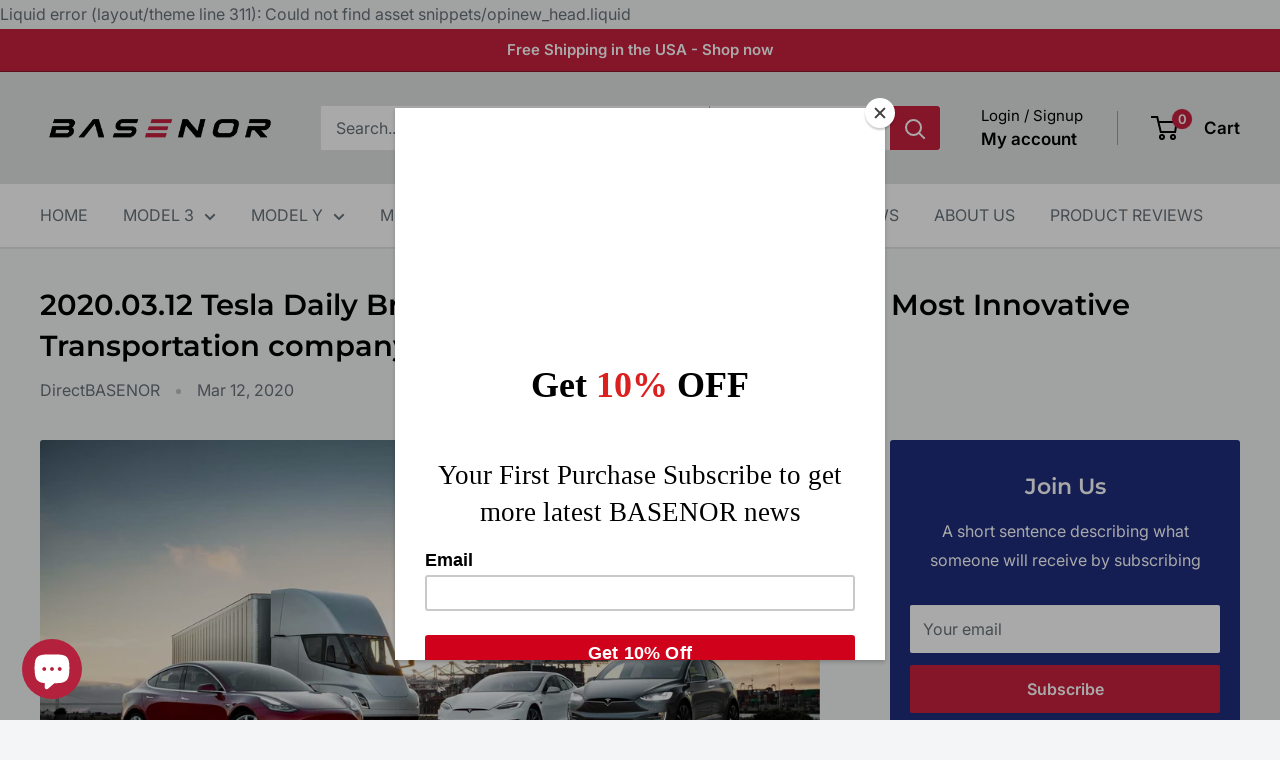

--- FILE ---
content_type: text/css
request_url: https://www.basenor.com/cdn/shop/t/13/assets/header-transparent.css?v=98309291939207465991765634421
body_size: 130
content:
body:not(.transparent-header-page) .shopify-section__header{position:-webkit-sticky!important;position:sticky!important;top:0!important;z-index:1000!important;background:#fff!important;margin-top:0!important;border-bottom:1px solid #e5e5e5}body:not(.transparent-header-page) .header .search-bar{background-color:#f7f7f7!important;border:1px solid #e5e5e5!important}.transparent-header-page .shopify-section__header{position:fixed!important;top:0;left:0;width:100%;z-index:1000!important;margin-top:0!important;background:transparent!important;background-color:transparent!important;border:none!important;box-shadow:none!important;transition:background-color .3s ease,box-shadow .3s ease}.transparent-header-page{padding-top:0!important;--header-height: 0px !important}.transparent-header-page .shopify-section__header header.header,.transparent-header-page .shopify-section__header .header__inner,.transparent-header-page .shopify-section__header>section,.transparent-header-page .shopify-section__header .nav-bar,.transparent-header-page .header__search-bar-wrapper{background:transparent!important;background-color:transparent!important;box-shadow:none!important;border-bottom:none!important;border:none!important}.transparent-header-page .header__logo-image{filter:brightness(0) invert(1);-webkit-filter:brightness(0) invert(1);transition:filter .3s ease}.transparent-header-page .header__desktop-nav-link,.transparent-header-page .header__desktop-nav-text,.transparent-header-page .header__action-item-link,.transparent-header-page .header__action-item-title,.transparent-header-page .nav-bar__link{color:#fff!important}.transparent-header-page .header .icon,.transparent-header-page .header .icon path{stroke:#fff!important;color:#fff!important}.transparent-header-page .header__cart-count{background-color:#ef4444!important;color:#fff!important}.transparent-header-page .header .search-bar{background-color:transparent!important;background:transparent!important;border:1px solid rgba(255,255,255,.5)!important;box-shadow:none!important}.transparent-header-page .header .search-bar__top,.transparent-header-page .header .search-bar__input-wrapper,.transparent-header-page .header .search-bar__filter{background:transparent!important;background-color:transparent!important;box-shadow:none!important}.transparent-header-page .header .search-bar__input{background-color:transparent!important;color:#fff!important;border:none!important}.transparent-header-page .header .search-bar__input::placeholder{color:#ffffffb3!important}.transparent-header-page .header .search-bar__submit{background:transparent!important}@media screen and (max-width: 640px){.transparent-header-page .header .search-bar,.transparent-header-page .header__search-bar-wrapper{background-color:transparent!important;background:#0000!important}.transparent-header-page .header .search-bar{border:1px solid rgba(255,255,255,.3)!important}}.transparent-header-page.header-scrolled .shopify-section__header{background:#fff!important;background-color:#fff!important;box-shadow:0 2px 10px #0000001a!important}.transparent-header-page.header-scrolled .shopify-section__header header.header{background:#fff!important}.transparent-header-page.header-scrolled .header__logo-image{filter:none;-webkit-filter:none}.transparent-header-page.header-scrolled .header__desktop-nav-link,.transparent-header-page.header-scrolled .header__desktop-nav-text,.transparent-header-page.header-scrolled .header__action-item-link,.transparent-header-page.header-scrolled .header__action-item-title,.transparent-header-page.header-scrolled .nav-bar__link{color:#1c1b1b!important}.transparent-header-page.header-scrolled .header .icon,.transparent-header-page.header-scrolled .header .icon path{stroke:#1c1b1b!important;color:#1c1b1b!important}.transparent-header-page.header-scrolled .header .search-bar{background-color:#f7f7f7!important;border:1px solid #e5e5e5!important}.transparent-header-page.header-scrolled .header .search-bar__input{color:#1c1b1b!important}.transparent-header-page.header-scrolled .header .search-bar__input::placeholder{color:#999!important}.transparent-header-page .desktop-menu,.transparent-header-page .mega-menu,.transparent-header-page .search-bar__menu-wrapper,.transparent-header-page .search-bar__results{background-color:#fff!important;color:#1c1b1b!important;box-shadow:0 5px 15px #0000001a}.transparent-header-page .desktop-menu a,.transparent-header-page .mega-menu a{color:#1c1b1b!important}.transparent-header-page .announcement-bar,.transparent-header-page .shopify-section--announcement-bar,.transparent-header-page #shopify-section-announcement-bar{background-color:#0000!important;background:transparent!important;border-bottom:none!important;position:absolute!important;top:0;left:0;width:100%;z-index:1001!important}.transparent-header-page .announcement-bar p,.transparent-header-page .announcement-bar a,.transparent-header-page .announcement-bar__message{color:#fff!important}.transparent-header-page .shopify-section__header{top:0!important}.transparent-header-page.header-scrolled .announcement-bar,.transparent-header-page.header-scrolled .shopify-section--announcement-bar{background-color:#1c1b1b!important;position:relative!important}.transparent-header-page .hero-fullscreen,.transparent-header-page .slideshow--fullscreen{margin-top:0!important;padding-top:0!important}.transparent-header-page #main .shopify-section:first-child .hero{padding-top:140px}
/*# sourceMappingURL=/cdn/shop/t/13/assets/header-transparent.css.map?v=98309291939207465991765634421 */


--- FILE ---
content_type: text/javascript
request_url: https://www.basenor.com/cdn/shop/t/13/assets/header-transparent.js?v=151454292005923976741764819393
body_size: -356
content:
(function(){"use strict";if(!document.body.classList.contains("transparent-header-page"))return;const SCROLL_THRESHOLD=50;let ticking=!1;function updateHeader(){window.scrollY>SCROLL_THRESHOLD?document.body.classList.add("header-scrolled"):document.body.classList.remove("header-scrolled"),ticking=!1}function onScroll(){ticking||(window.requestAnimationFrame(updateHeader),ticking=!0)}updateHeader(),window.addEventListener("scroll",onScroll,{passive:!0})})();
//# sourceMappingURL=/cdn/shop/t/13/assets/header-transparent.js.map?v=151454292005923976741764819393


--- FILE ---
content_type: text/javascript
request_url: https://www.basenor.com/cdn/shop/t/13/assets/custom.js?v=102476495355921946141746435034
body_size: -615
content:
//# sourceMappingURL=/cdn/shop/t/13/assets/custom.js.map?v=102476495355921946141746435034
